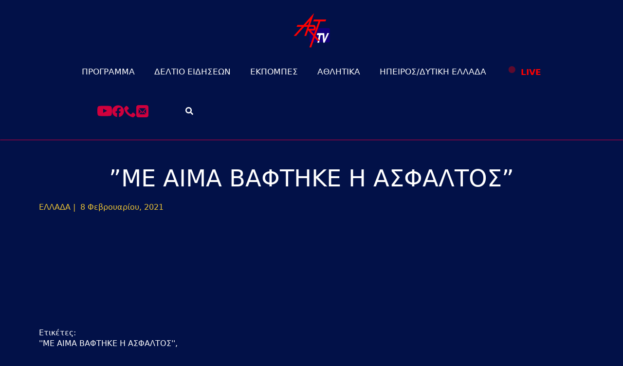

--- FILE ---
content_type: text/html; charset=UTF-8
request_url: https://arttv.gr/me-aima-vaftike-i-asfaltos/
body_size: 9174
content:
<!doctype html><html lang="el"><head><meta charset="UTF-8"><meta name="viewport" content="width=device-width, initial-scale=1"><link data-optimized="1" rel='stylesheet' href='https://arttv.gr/wp-content/litespeed/css/9f8056f5e9be8103df403e6f6bcb48a1.css?ver=b48a1'><title>&#8221;ME AIMA ΒΑΦΤΗΚΕ Η ΑΣΦΑΛΤΟΣ&#8221; &#8211; ArtTv-Ειδήσεις από την Αρτα και την ΒΔ Ελλάδα</title><meta name='robots' content='max-image-preview:large' /><link rel='dns-prefetch' href='//www.googletagmanager.com' /><link rel="alternate" type="application/rss+xml" title="Ροή Σχολίων ArtTv-Ειδήσεις από την Αρτα και την ΒΔ Ελλάδα &raquo; &#8221;ME AIMA ΒΑΦΤΗΚΕ Η ΑΣΦΑΛΤΟΣ&#8221;" href="https://arttv.gr/me-aima-vaftike-i-asfaltos/feed/" /><link rel="alternate" title="oEmbed (JSON)" type="application/json+oembed" href="https://arttv.gr/wp-json/oembed/1.0/embed?url=https%3A%2F%2Farttv.gr%2Fme-aima-vaftike-i-asfaltos%2F" /><link rel="alternate" title="oEmbed (XML)" type="text/xml+oembed" href="https://arttv.gr/wp-json/oembed/1.0/embed?url=https%3A%2F%2Farttv.gr%2Fme-aima-vaftike-i-asfaltos%2F&#038;format=xml" /><style id='wp-img-auto-sizes-contain-inline-css' type='text/css'>img:is([sizes=auto i],[sizes^="auto," i]){contain-intrinsic-size:3000px 1500px}
/*# sourceURL=wp-img-auto-sizes-contain-inline-css */</style><link data-optimized="1" rel='stylesheet' id='wp_oembed_styles-css' href='https://arttv.gr/wp-content/litespeed/css/ec62b9564dc095f79926d8d101f7d182.css?ver=05e3a' type='text/css' media='all' /><link data-optimized="1" rel='stylesheet' id='wp-block-library-css' href='https://arttv.gr/wp-content/litespeed/css/a1775fd56d612e2287cf1a885518855e.css?ver=930a2' type='text/css' media='all' /><style id='classic-theme-styles-inline-css' type='text/css'>/*! This file is auto-generated */
.wp-block-button__link{color:#fff;background-color:#32373c;border-radius:9999px;box-shadow:none;text-decoration:none;padding:calc(.667em + 2px) calc(1.333em + 2px);font-size:1.125em}.wp-block-file__button{background:#32373c;color:#fff;text-decoration:none}
/*# sourceURL=/wp-includes/css/classic-themes.min.css */</style>
 <script type="text/javascript" src="https://www.googletagmanager.com/gtag/js?id=GT-NMJ2BHF5" id="google_gtagjs-js" async></script> <script type="text/javascript" id="google_gtagjs-js-after">/*  */
window.dataLayer = window.dataLayer || [];function gtag(){dataLayer.push(arguments);}
gtag("set","linker",{"domains":["arttv.gr"]});
gtag("js", new Date());
gtag("set", "developer_id.dZTNiMT", true);
gtag("config", "GT-NMJ2BHF5", {"googlesitekit_post_type":"post","googlesitekit_post_author":"marios","googlesitekit_post_date":"20210208"});
 window._googlesitekit = window._googlesitekit || {}; window._googlesitekit.throttledEvents = []; window._googlesitekit.gtagEvent = (name, data) => { var key = JSON.stringify( { name, data } ); if ( !! window._googlesitekit.throttledEvents[ key ] ) { return; } window._googlesitekit.throttledEvents[ key ] = true; setTimeout( () => { delete window._googlesitekit.throttledEvents[ key ]; }, 5 ); gtag( "event", name, { ...data, event_source: "site-kit" } ); }; 
//# sourceURL=google_gtagjs-js-after
/*  */</script> <link rel="https://api.w.org/" href="https://arttv.gr/wp-json/" /><link rel="alternate" title="JSON" type="application/json" href="https://arttv.gr/wp-json/wp/v2/posts/16966" /><link rel="EditURI" type="application/rsd+xml" title="RSD" href="https://arttv.gr/xmlrpc.php?rsd" /><meta name="generator" content="WordPress 6.9" /><link rel="canonical" href="https://arttv.gr/me-aima-vaftike-i-asfaltos/" /><link rel='shortlink' href='https://arttv.gr/?p=16966' /><meta name="generator" content="Site Kit by Google 1.170.0" /><meta name="google-adsense-platform-account" content="ca-host-pub-2644536267352236"><meta name="google-adsense-platform-domain" content="sitekit.withgoogle.com"><link rel="icon" href="https://arttv.gr/wp-content/uploads/2024/02/cropped-arttv-logo-site-icon-32x32.png" sizes="32x32" /><link rel="icon" href="https://arttv.gr/wp-content/uploads/2024/02/cropped-arttv-logo-site-icon-192x192.png" sizes="192x192" /><link rel="apple-touch-icon" href="https://arttv.gr/wp-content/uploads/2024/02/cropped-arttv-logo-site-icon-180x180.png" /><meta name="msapplication-TileImage" content="https://arttv.gr/wp-content/uploads/2024/02/cropped-arttv-logo-site-icon-270x270.png" /><link data-optimized="1" rel="stylesheet" href="https://arttv.gr/wp-content/litespeed/css/f9b45581bd1b9fb62fd3effaa1fb9dc7.css?ver=26ee9" /><link data-optimized="1" rel="stylesheet" href="https://arttv.gr/wp-content/litespeed/css/c8ae20198931b401ac15ce86ba8c02b8.css?ver=a37bb" /><link data-optimized="1" rel="stylesheet" href="https://arttv.gr/wp-content/litespeed/css/dd38e39352bac8ec5ee00cd5078c13f8.css?ver=90da0" /><link data-optimized="1" rel="stylesheet" href="https://arttv.gr/wp-content/litespeed/css/26a36b38d954c5c00598d7f87c700971.css?ver=8188e" /><link data-optimized="1" rel="stylesheet" href="https://arttv.gr/wp-content/litespeed/css/b8c422f275d77e83275c08e6d57964f6.css?ver=cdb7c" /><link data-optimized="1" rel="stylesheet" href="https://arttv.gr/wp-content/litespeed/css/067415d8b35a14f9a8fe25739d87b9f1.css?ver=b2d0a" /><link data-optimized="1" rel="stylesheet" href="https://arttv.gr/wp-content/litespeed/css/edef1e5d0c13360f4b0dec3c119c0424.css?ver=58367" /><link data-optimized="1" rel="stylesheet" href="https://arttv.gr/wp-content/litespeed/css/515ee5aaf179ad3538d01caa4a74dce9.css?ver=13b05" /><link data-optimized="1" rel="stylesheet" href="https://arttv.gr/wp-content/litespeed/css/1a900d01e295785ba3746582c7d878c1.css?ver=1ac93" /><link data-optimized="1" rel="stylesheet" href="https://arttv.gr/wp-content/litespeed/css/f4304139c403bb5d135bdbc2d86868cf.css?ver=b4803" /><link data-optimized="1" rel="stylesheet" href="https://arttv.gr/wp-content/litespeed/css/bf4ffa33c1e1da1ee98489961eb1afce.css?ver=e3be6" /></head><body class="wp-singular post-template-default single single-post postid-16966 single-format-video wp-theme-breakdance-zero-theme-master breakdance wp-embed-responsive"><div class='breakdance'><section class="bde-section-35862-147 bde-section"><div class="section-container"><div class="bde-div-35862-106 bde-div"><div class="bde-icon-35862-110 bde-icon">
<a class="breakdance-link bde-icon-icon breakdance-icon-atom" href="https://www.youtube.com/@arttvchannel9493" target="_blank" data-type="url"  >
<svg xmlns="http://www.w3.org/2000/svg" id="icon-youtube" viewBox="0 0 32 32">
<path d="M31.681 9.6c0 0-0.313-2.206-1.275-3.175-1.219-1.275-2.581-1.281-3.206-1.356-4.475-0.325-11.194-0.325-11.194-0.325h-0.012c0 0-6.719 0-11.194 0.325-0.625 0.075-1.987 0.081-3.206 1.356-0.963 0.969-1.269 3.175-1.269 3.175s-0.319 2.588-0.319 5.181v2.425c0 2.587 0.319 5.181 0.319 5.181s0.313 2.206 1.269 3.175c1.219 1.275 2.819 1.231 3.531 1.369 2.563 0.244 10.881 0.319 10.881 0.319s6.725-0.012 11.2-0.331c0.625-0.075 1.988-0.081 3.206-1.356 0.962-0.969 1.275-3.175 1.275-3.175s0.319-2.587 0.319-5.181v-2.425c-0.006-2.588-0.325-5.181-0.325-5.181zM12.694 20.15v-8.994l8.644 4.513-8.644 4.481z"/>
</svg>
</a></div><div class="bde-icon-35862-107 bde-icon">
<a class="breakdance-link bde-icon-icon breakdance-icon-atom" href="https://www.facebook.com/arttvsocial" target="_blank" data-type="url"  >
<svg xmlns="http://www.w3.org/2000/svg" viewBox="0 0 512 512"><path d="M504 256C504 119 393 8 256 8S8 119 8 256c0 123.78 90.69 226.38 209.25 245V327.69h-63V256h63v-54.64c0-62.15 37-96.48 93.67-96.48 27.14 0 55.52 4.84 55.52 4.84v61h-31.28c-30.8 0-40.41 19.12-40.41 38.73V256h68.78l-11 71.69h-57.78V501C413.31 482.38 504 379.78 504 256z"/></svg>
</a></div><div class="bde-icon-35862-108 bde-icon">
<a class="breakdance-link bde-icon-icon breakdance-icon-atom" href="tel:00302681075000" target="_self" data-type="contact"  >
<svg xmlns="http://www.w3.org/2000/svg" id="icon-phone" viewBox="0 0 32 32">
<path d="M22 20c-2 2-2 4-4 4s-4-2-6-4-4-4-4-6 2-2 4-4-4-8-6-8-6 6-6 6c0 4 4.109 12.109 8 16s12 8 16 8c0 0 6-4 6-6s-6-8-8-6z"/>
</svg>
</a></div><div class="bde-icon-35862-109 bde-icon">
<a class="breakdance-link bde-icon-icon breakdance-icon-atom" href="mailto:?subject=&body=" target="_self" data-type="contact"  >
<svg xmlns="http://www.w3.org/2000/svg" id="icon-mail" viewBox="0 0 32 32">
<path d="M26.666 0h-21.332c-2.934 0-5.334 2.4-5.334 5.333v21.333c0 2.934 2.4 5.334 5.334 5.334h21.332c2.936 0 5.334-2.4 5.334-5.334v-21.333c0-2.934-2.398-5.333-5.334-5.333zM8 8h16c0.286 0 0.563 0.061 0.817 0.177l-8.817 10.286-8.817-10.287c0.254-0.116 0.531-0.177 0.817-0.177zM6 22v-12c0-0.042 0.002-0.084 0.004-0.125l5.864 6.842-5.8 5.8c-0.045-0.167-0.069-0.34-0.069-0.517zM24 24h-16c-0.177 0-0.35-0.024-0.517-0.069l5.691-5.691 2.826 3.297 2.826-3.297 5.691 5.691c-0.167 0.045-0.34 0.069-0.517 0.069zM26 22c0 0.177-0.024 0.35-0.069 0.517l-5.8-5.8 5.864-6.842c0.003 0.041 0.004 0.083 0.004 0.125v12z"/>
</svg>
</a></div></div><div class="bde-div-35862-111 bde-div"><div class="bde-search-form-35862-112 bde-search-form"><button aria-label="Toggle search" aria-expanded="false" aria-controls="search-form-112" class="search-form__button search-form__button--full-screen js-search-form-expand-button">
<svg xmlns="http://www.w3.org/2000/svg" viewBox="0 0 512 512"><path d="M505 442.7L405.3 343c-4.5-4.5-10.6-7-17-7H372c27.6-35.3 44-79.7 44-128C416 93.1 322.9 0 208 0S0 93.1 0 208s93.1 208 208 208c48.3 0 92.7-16.4 128-44v16.3c0 6.4 2.5 12.5 7 17l99.7 99.7c9.4 9.4 24.6 9.4 33.9 0l28.3-28.3c9.4-9.4 9.4-24.6.1-34zM208 336c-70.7 0-128-57.2-128-128 0-70.7 57.2-128 128-128 70.7 0 128 57.2 128 128 0 70.7-57.2 128-128 128z"/></svg>
</button><form id="search-form-112" role="search" method="get" data-type="full-screen" aria-hidden="true" class="js-search-form search-form search-form--full-screen" action="https://arttv.gr">
<input type='hidden' name='post_type' value='post' /><div class="search-form__container">
<label class="screen-reader-text" for="search-form-field-112">Search for:</label><div class="search-form__lightbox js-search-form-lightbox"><div role="button" class="search-form__lightbox-close js-search-form-close">
<svg width="100%" aria-hidden="true" class="search-form__icon--close" xmlns="http://www.w3.org/2000/svg" viewBox="0 0 320 512"><path d="M312.1 375c9.369 9.369 9.369 24.57 0 33.94s-24.57 9.369-33.94 0L160 289.9l-119 119c-9.369 9.369-24.57 9.369-33.94 0s-9.369-24.57 0-33.94L126.1 256L7.027 136.1c-9.369-9.369-9.369-24.57 0-33.94s24.57-9.369 33.94 0L160 222.1l119-119c9.369-9.369 24.57-9.369 33.94 0s9.369 24.57 0 33.94L193.9 256L312.1 375z"/></svg></div><div class="search-form__lightbox-bg js-search-form-lightbox-bg"></div><div class="search-form__lightbox-container">
<button type="submit" class="search-form__lightbox-button">
<svg xmlns="http://www.w3.org/2000/svg" viewBox="0 0 512 512"><path d="M505 442.7L405.3 343c-4.5-4.5-10.6-7-17-7H372c27.6-35.3 44-79.7 44-128C416 93.1 322.9 0 208 0S0 93.1 0 208s93.1 208 208 208c48.3 0 92.7-16.4 128-44v16.3c0 6.4 2.5 12.5 7 17l99.7 99.7c9.4 9.4 24.6 9.4 33.9 0l28.3-28.3c9.4-9.4 9.4-24.6.1-34zM208 336c-70.7 0-128-57.2-128-128 0-70.7 57.2-128 128-128 70.7 0 128 57.2 128 128 0 70.7-57.2 128-128 128z"/></svg>
</button>
<input type="text" id="search-form-field-112" class="js-search-form-field search-form__field" placeholder="Search" value="" name="s" /></div></div></div></form></div></div></div></section><section class="bde-section-35862-100 bde-section"><div class="section-container"><div class="bde-div-35862-102 bde-div"><a class="bde-container-link-35862-155 bde-container-link breakdance-link" href="https://arttv.gr" target="_self" data-type="url"><div class="bde-image-35862-103 bde-image"><figure class="breakdance-image breakdance-image--45260"><div class="breakdance-image-container"><div class="breakdance-image-clip"><img class="breakdance-image-object" src="https://arttv.gr/wp-content/uploads/2024/02/cropped-arttv-logo-site-icon.png" width="512" height="512" srcset="https://arttv.gr/wp-content/uploads/2024/02/cropped-arttv-logo-site-icon.png 512w, https://arttv.gr/wp-content/uploads/2024/02/cropped-arttv-logo-site-icon-300x300.png 300w, https://arttv.gr/wp-content/uploads/2024/02/cropped-arttv-logo-site-icon-150x150.png 150w, https://arttv.gr/wp-content/uploads/2024/02/cropped-arttv-logo-site-icon-270x270.png 270w, https://arttv.gr/wp-content/uploads/2024/02/cropped-arttv-logo-site-icon-192x192.png 192w, https://arttv.gr/wp-content/uploads/2024/02/cropped-arttv-logo-site-icon-180x180.png 180w, https://arttv.gr/wp-content/uploads/2024/02/cropped-arttv-logo-site-icon-32x32.png 32w" sizes="(max-width: 512px) 100vw, 512px"></div></div></figure></div></a><div class="bde-wp-menu-35862-101 bde-wp-menu"><nav class="breakdance-menu breakdance-menu--collapse    ">
<button class="breakdance-menu-toggle breakdance-menu-toggle--squeeze" type="button" aria-label="Open Menu" aria-expanded="false" aria-controls="menu-101">
<span class="breakdance-menu-toggle-icon">
<span class="breakdance-menu-toggle-lines"></span>
</span>
</button><ul class="breakdance-menu-list" id="menu-101"><li class="breakdance-menu-topbar">
<span class="breakdance-menu-topbar-logo">
</span>
<button class="breakdance-menu-close-button" type="button">Close</button></li><li id="menu-item-35864" class="menu-item menu-item-type-post_type menu-item-object-page menu-item-35864 breakdance-menu-item"><a href="https://arttv.gr/programma/" class="breakdance-menu-link">ΠΡΟΓΡΑΜΜΑ</a></li><li id="menu-item-35865" class="menu-item menu-item-type-post_type menu-item-object-page menu-item-35865 breakdance-menu-item"><a href="https://arttv.gr/deltio-eidiseon/" class="breakdance-menu-link">ΔΕΛΤΙΟ ΕΙΔΗΣΕΩΝ</a></li><li id="menu-item-35866" class="menu-item menu-item-type-post_type menu-item-object-page menu-item-35866 breakdance-menu-item"><a href="https://arttv.gr/ekpompes/" class="breakdance-menu-link">ΕΚΠΟΜΠΕΣ</a></li><li id="menu-item-45329" class="menu-item menu-item-type-taxonomy menu-item-object-category menu-item-45329 breakdance-menu-item"><a href="https://arttv.gr/category/sports/" class="breakdance-menu-link">ΑΘΛΗΤΙΚΑ</a></li><li id="menu-item-45334" class="menu-item menu-item-type-post_type menu-item-object-page menu-item-45334 breakdance-menu-item"><a href="https://arttv.gr/ipeiros-dytiki-ellada/" class="breakdance-menu-link">ΗΠΕΙΡΟΣ/ΔΥΤΙΚΗ ΕΛΛΑΔΑ</a></li><li id="menu-item-45426" class="menu-item menu-item-type-post_type menu-item-object-page menu-item-45426 breakdance-menu-item"><a href="https://arttv.gr/live/" class="breakdance-menu-link"><div class="live-link">LIVE</div></a></li></ul></nav></div></div><div class="bde-div-35862-148 bde-div"><div class="bde-icon-35862-149 bde-icon">
<a class="breakdance-link bde-icon-icon breakdance-icon-atom" href="https://www.youtube.com/@arttvchannel9493" target="_blank" data-type="url"  >
<svg xmlns="http://www.w3.org/2000/svg" id="icon-youtube" viewBox="0 0 32 32">
<path d="M31.681 9.6c0 0-0.313-2.206-1.275-3.175-1.219-1.275-2.581-1.281-3.206-1.356-4.475-0.325-11.194-0.325-11.194-0.325h-0.012c0 0-6.719 0-11.194 0.325-0.625 0.075-1.987 0.081-3.206 1.356-0.963 0.969-1.269 3.175-1.269 3.175s-0.319 2.588-0.319 5.181v2.425c0 2.587 0.319 5.181 0.319 5.181s0.313 2.206 1.269 3.175c1.219 1.275 2.819 1.231 3.531 1.369 2.563 0.244 10.881 0.319 10.881 0.319s6.725-0.012 11.2-0.331c0.625-0.075 1.988-0.081 3.206-1.356 0.962-0.969 1.275-3.175 1.275-3.175s0.319-2.587 0.319-5.181v-2.425c-0.006-2.588-0.325-5.181-0.325-5.181zM12.694 20.15v-8.994l8.644 4.513-8.644 4.481z"/>
</svg>
</a></div><div class="bde-icon-35862-150 bde-icon">
<a class="breakdance-link bde-icon-icon breakdance-icon-atom" href="https://www.facebook.com/arttvsocial" target="_blank" data-type="url"  >
<svg xmlns="http://www.w3.org/2000/svg" viewBox="0 0 512 512"><path d="M504 256C504 119 393 8 256 8S8 119 8 256c0 123.78 90.69 226.38 209.25 245V327.69h-63V256h63v-54.64c0-62.15 37-96.48 93.67-96.48 27.14 0 55.52 4.84 55.52 4.84v61h-31.28c-30.8 0-40.41 19.12-40.41 38.73V256h68.78l-11 71.69h-57.78V501C413.31 482.38 504 379.78 504 256z"/></svg>
</a></div><div class="bde-icon-35862-151 bde-icon">
<a class="breakdance-link bde-icon-icon breakdance-icon-atom" href="tel:00302681075000" target="_self" data-type="contact"  >
<svg xmlns="http://www.w3.org/2000/svg" id="icon-phone" viewBox="0 0 32 32">
<path d="M22 20c-2 2-2 4-4 4s-4-2-6-4-4-4-4-6 2-2 4-4-4-8-6-8-6 6-6 6c0 4 4.109 12.109 8 16s12 8 16 8c0 0 6-4 6-6s-6-8-8-6z"/>
</svg>
</a></div><div class="bde-icon-35862-152 bde-icon">
<a class="breakdance-link bde-icon-icon breakdance-icon-atom" href="mailto:?subject=&body=" target="_self" data-type="contact"  >
<svg xmlns="http://www.w3.org/2000/svg" id="icon-mail" viewBox="0 0 32 32">
<path d="M26.666 0h-21.332c-2.934 0-5.334 2.4-5.334 5.333v21.333c0 2.934 2.4 5.334 5.334 5.334h21.332c2.936 0 5.334-2.4 5.334-5.334v-21.333c0-2.934-2.398-5.333-5.334-5.333zM8 8h16c0.286 0 0.563 0.061 0.817 0.177l-8.817 10.286-8.817-10.287c0.254-0.116 0.531-0.177 0.817-0.177zM6 22v-12c0-0.042 0.002-0.084 0.004-0.125l5.864 6.842-5.8 5.8c-0.045-0.167-0.069-0.34-0.069-0.517zM24 24h-16c-0.177 0-0.35-0.024-0.517-0.069l5.691-5.691 2.826 3.297 2.826-3.297 5.691 5.691c-0.167 0.045-0.34 0.069-0.517 0.069zM26 22c0 0.177-0.024 0.35-0.069 0.517l-5.8-5.8 5.864-6.842c0.003 0.041 0.004 0.083 0.004 0.125v12z"/>
</svg>
</a></div><div class="bde-search-form-35862-154 bde-search-form"><button aria-label="Toggle search" aria-expanded="false" aria-controls="search-form-154" class="search-form__button search-form__button--full-screen js-search-form-expand-button">
<svg xmlns="http://www.w3.org/2000/svg" viewBox="0 0 512 512"><path d="M505 442.7L405.3 343c-4.5-4.5-10.6-7-17-7H372c27.6-35.3 44-79.7 44-128C416 93.1 322.9 0 208 0S0 93.1 0 208s93.1 208 208 208c48.3 0 92.7-16.4 128-44v16.3c0 6.4 2.5 12.5 7 17l99.7 99.7c9.4 9.4 24.6 9.4 33.9 0l28.3-28.3c9.4-9.4 9.4-24.6.1-34zM208 336c-70.7 0-128-57.2-128-128 0-70.7 57.2-128 128-128 70.7 0 128 57.2 128 128 0 70.7-57.2 128-128 128z"/></svg>
</button><form id="search-form-154" role="search" method="get" data-type="full-screen" aria-hidden="true" class="js-search-form search-form search-form--full-screen" action="https://arttv.gr">
<input type='hidden' name='post_type' value='post' /><div class="search-form__container">
<label class="screen-reader-text" for="search-form-field-154">Search for:</label><div class="search-form__lightbox js-search-form-lightbox"><div role="button" class="search-form__lightbox-close js-search-form-close">
<svg width="100%" aria-hidden="true" class="search-form__icon--close" xmlns="http://www.w3.org/2000/svg" viewBox="0 0 320 512"><path d="M312.1 375c9.369 9.369 9.369 24.57 0 33.94s-24.57 9.369-33.94 0L160 289.9l-119 119c-9.369 9.369-24.57 9.369-33.94 0s-9.369-24.57 0-33.94L126.1 256L7.027 136.1c-9.369-9.369-9.369-24.57 0-33.94s24.57-9.369 33.94 0L160 222.1l119-119c9.369-9.369 24.57-9.369 33.94 0s9.369 24.57 0 33.94L193.9 256L312.1 375z"/></svg></div><div class="search-form__lightbox-bg js-search-form-lightbox-bg"></div><div class="search-form__lightbox-container">
<button type="submit" class="search-form__lightbox-button">
<svg xmlns="http://www.w3.org/2000/svg" viewBox="0 0 512 512"><path d="M505 442.7L405.3 343c-4.5-4.5-10.6-7-17-7H372c27.6-35.3 44-79.7 44-128C416 93.1 322.9 0 208 0S0 93.1 0 208s93.1 208 208 208c48.3 0 92.7-16.4 128-44v16.3c0 6.4 2.5 12.5 7 17l99.7 99.7c9.4 9.4 24.6 9.4 33.9 0l28.3-28.3c9.4-9.4 9.4-24.6.1-34zM208 336c-70.7 0-128-57.2-128-128 0-70.7 57.2-128 128-128 70.7 0 128 57.2 128 128 0 70.7-57.2 128-128 128z"/></svg>
</button>
<input type="text" id="search-form-field-154" class="js-search-form-field search-form__field" placeholder="Search" value="" name="s" /></div></div></div></form></div></div></div></section><section class="bde-section-35862-113 bde-section"><div class="section-container"><div class="bde-div-35862-114 bde-div"><div class="bde-image-35862-115 bde-image"><figure class="breakdance-image breakdance-image--45260"><div class="breakdance-image-container"><div class="breakdance-image-clip"><img class="breakdance-image-object" src="https://arttv.gr/wp-content/uploads/2024/02/cropped-arttv-logo-site-icon.png" width="512" height="512" srcset="https://arttv.gr/wp-content/uploads/2024/02/cropped-arttv-logo-site-icon.png 512w, https://arttv.gr/wp-content/uploads/2024/02/cropped-arttv-logo-site-icon-300x300.png 300w, https://arttv.gr/wp-content/uploads/2024/02/cropped-arttv-logo-site-icon-150x150.png 150w, https://arttv.gr/wp-content/uploads/2024/02/cropped-arttv-logo-site-icon-270x270.png 270w, https://arttv.gr/wp-content/uploads/2024/02/cropped-arttv-logo-site-icon-192x192.png 192w, https://arttv.gr/wp-content/uploads/2024/02/cropped-arttv-logo-site-icon-180x180.png 180w, https://arttv.gr/wp-content/uploads/2024/02/cropped-arttv-logo-site-icon-32x32.png 32w" sizes="(max-width: 512px) 100vw, 512px"></div></div></figure></div></div><div class="bde-wp-menu-35862-116 bde-wp-menu"><nav class="breakdance-menu breakdance-menu--collapse    ">
<button class="breakdance-menu-toggle breakdance-menu-toggle--squeeze" type="button" aria-label="Open Menu" aria-expanded="false" aria-controls="menu-116">
<span class="breakdance-menu-toggle-icon">
<span class="breakdance-menu-toggle-lines"></span>
</span>
</button><ul class="breakdance-menu-list" id="menu-116"><li class="breakdance-menu-topbar">
<span class="breakdance-menu-topbar-logo">
</span>
<button class="breakdance-menu-close-button" type="button">Close</button></li><li class="menu-item menu-item-type-post_type menu-item-object-page menu-item-35864 breakdance-menu-item"><a href="https://arttv.gr/programma/" class="breakdance-menu-link">ΠΡΟΓΡΑΜΜΑ</a></li><li class="menu-item menu-item-type-post_type menu-item-object-page menu-item-35865 breakdance-menu-item"><a href="https://arttv.gr/deltio-eidiseon/" class="breakdance-menu-link">ΔΕΛΤΙΟ ΕΙΔΗΣΕΩΝ</a></li><li class="menu-item menu-item-type-post_type menu-item-object-page menu-item-35866 breakdance-menu-item"><a href="https://arttv.gr/ekpompes/" class="breakdance-menu-link">ΕΚΠΟΜΠΕΣ</a></li><li class="menu-item menu-item-type-taxonomy menu-item-object-category menu-item-45329 breakdance-menu-item"><a href="https://arttv.gr/category/sports/" class="breakdance-menu-link">ΑΘΛΗΤΙΚΑ</a></li><li class="menu-item menu-item-type-post_type menu-item-object-page menu-item-45334 breakdance-menu-item"><a href="https://arttv.gr/ipeiros-dytiki-ellada/" class="breakdance-menu-link">ΗΠΕΙΡΟΣ/ΔΥΤΙΚΗ ΕΛΛΑΔΑ</a></li><li class="menu-item menu-item-type-post_type menu-item-object-page menu-item-45426 breakdance-menu-item"><a href="https://arttv.gr/live/" class="breakdance-menu-link"><div class="live-link">LIVE</div></a></li></ul></nav></div></div></section></div><div class='breakdance'><section class="bde-section-35981-100 bde-section"><div class="section-container"><h1 class="bde-heading-35981-102 bde-heading">
&#8221;ME AIMA ΒΑΦΤΗΚΕ Η ΑΣΦΑΛΤΟΣ&#8221;</h1><div class="bde-div-35981-103 bde-div"><ul class="bde-post-meta-35981-107 bde-post-meta"><li class="ee-postmeta-terms-wrap"><span class="ee-postmeta-term"><a href="https://arttv.gr/category/ellada/">ΕΛΛΑΔΑ</span></a></li><li class="ee-postmeta-date-wrap">
<span class="ee-postmeta-date"><span
class="ee-postmeta-before"> |  </span>8 Φεβρουαρίου, 2021</span></li></ul><div class="bde-rich-text-35981-101 bde-rich-text breakdance-rich-text-styles"><p><iframe loading="lazy" title="&#039;&#039;ME AIMA ΒΑΦΤΗΚΕ Η ΑΣΦΑΛΤΟΣ&#039;&#039;" width="500" height="375" src="https://www.youtube.com/embed/MHygXkdBWGw?feature=oembed" frameborder="0" allow="accelerometer; autoplay; clipboard-write; encrypted-media; gyroscope; picture-in-picture; web-share" referrerpolicy="strict-origin-when-cross-origin" allowfullscreen></iframe></p></div></div><div class="bde-div-35981-109 bde-div"><div class="bde-text-35981-110 bde-text">
Ετικέτες:</div><ul class="bde-post-meta-35981-111 bde-post-meta"><li class="ee-postmeta-terms-wrap"><span class="ee-postmeta-term"><a href="https://arttv.gr/tag/me-aima-vaftike-i-asfaltos/">''ME AIMA ΒΑΦΤΗΚΕ Η ΑΣΦΑΛΤΟΣ''</span></a><span class="ee-postmeta-term"><a href="https://arttv.gr/tag/me-aima-vaftike-i-asfaltos-arta-amfithea-tro/">ME AIMA ΒΑΦΤΗΚΕ Η ΑΣΦΑΛΤΟΣ'' ΑΡΤΑ ΑΜΦΙΘΕΑ ΤΡΟΧΑΙΟ ΝΕΚΡΟΣ 49 ΧΡΟΝΟΣ ΔΥΟ ΤΡΑΥΜΑΤΙΕΣ 25 ΧΡΟΝΗ ΟΔΗΓΟΥΣΕ ΟΧΗΜΑ ΠΑΠΑΒΑΣΙΛΕΙΟΥ ΑΓΓΕΛΗ</span></a><span class="ee-postmeta-term"><a href="https://arttv.gr/tag/video/">ΒΙΝΤΕΟ</span></a></li></ul></div></div></section></div><div class='breakdance'><section class="bde-section-35916-100 bde-section"><div class="section-container"><div class="bde-div-35916-101 bde-div"><a class="bde-container-link-35916-118 bde-container-link breakdance-link" href="https://arttv.gr" target="_self" data-type="url"><div class="bde-image-35916-103 bde-image"><figure class="breakdance-image breakdance-image--45260"><div class="breakdance-image-container"><div class="breakdance-image-clip"><img class="breakdance-image-object" src="https://arttv.gr/wp-content/uploads/2024/02/cropped-arttv-logo-site-icon.png" width="512" height="512" srcset="https://arttv.gr/wp-content/uploads/2024/02/cropped-arttv-logo-site-icon.png 512w, https://arttv.gr/wp-content/uploads/2024/02/cropped-arttv-logo-site-icon-300x300.png 300w, https://arttv.gr/wp-content/uploads/2024/02/cropped-arttv-logo-site-icon-150x150.png 150w, https://arttv.gr/wp-content/uploads/2024/02/cropped-arttv-logo-site-icon-270x270.png 270w, https://arttv.gr/wp-content/uploads/2024/02/cropped-arttv-logo-site-icon-192x192.png 192w, https://arttv.gr/wp-content/uploads/2024/02/cropped-arttv-logo-site-icon-180x180.png 180w, https://arttv.gr/wp-content/uploads/2024/02/cropped-arttv-logo-site-icon-32x32.png 32w" sizes="(max-width: 512px) 100vw, 512px"></div></div></figure></div></a></div><div class="bde-div-35916-102 bde-div"><h1 class="bde-heading-35916-105 bde-heading">
SOCIAL MEDIA</h1><div class="bde-div-35916-104 bde-div"><div class="bde-icon-35916-106 bde-icon">
<a class="breakdance-link bde-icon-icon breakdance-icon-atom" href="https://www.youtube.com/@arttvchannel9493" target="_blank" data-type="url"  >
<svg xmlns="http://www.w3.org/2000/svg" id="icon-youtube" viewBox="0 0 32 32">
<path d="M31.681 9.6c0 0-0.313-2.206-1.275-3.175-1.219-1.275-2.581-1.281-3.206-1.356-4.475-0.325-11.194-0.325-11.194-0.325h-0.012c0 0-6.719 0-11.194 0.325-0.625 0.075-1.987 0.081-3.206 1.356-0.963 0.969-1.269 3.175-1.269 3.175s-0.319 2.588-0.319 5.181v2.425c0 2.587 0.319 5.181 0.319 5.181s0.313 2.206 1.269 3.175c1.219 1.275 2.819 1.231 3.531 1.369 2.563 0.244 10.881 0.319 10.881 0.319s6.725-0.012 11.2-0.331c0.625-0.075 1.988-0.081 3.206-1.356 0.962-0.969 1.275-3.175 1.275-3.175s0.319-2.587 0.319-5.181v-2.425c-0.006-2.588-0.325-5.181-0.325-5.181zM12.694 20.15v-8.994l8.644 4.513-8.644 4.481z"/>
</svg>
</a></div><div class="bde-icon-35916-107 bde-icon">
<a class="breakdance-link bde-icon-icon breakdance-icon-atom" href="https://www.facebook.com/arttvsocial" target="_blank" data-type="url"  >
<svg xmlns="http://www.w3.org/2000/svg" viewBox="0 0 512 512"><path d="M504 256C504 119 393 8 256 8S8 119 8 256c0 123.78 90.69 226.38 209.25 245V327.69h-63V256h63v-54.64c0-62.15 37-96.48 93.67-96.48 27.14 0 55.52 4.84 55.52 4.84v61h-31.28c-30.8 0-40.41 19.12-40.41 38.73V256h68.78l-11 71.69h-57.78V501C413.31 482.38 504 379.78 504 256z"/></svg>
</a></div><div class="bde-icon-35916-108 bde-icon">
<a class="breakdance-link bde-icon-icon breakdance-icon-atom" href="tel:00302681075000" target="_self" data-type="contact"  >
<svg xmlns="http://www.w3.org/2000/svg" id="icon-phone" viewBox="0 0 32 32">
<path d="M22 20c-2 2-2 4-4 4s-4-2-6-4-4-4-4-6 2-2 4-4-4-8-6-8-6 6-6 6c0 4 4.109 12.109 8 16s12 8 16 8c0 0 6-4 6-6s-6-8-8-6z"/>
</svg>
</a></div><div class="bde-icon-35916-109 bde-icon">
<a class="breakdance-link bde-icon-icon breakdance-icon-atom" href="mailto:?subject=&body=" target="_self" data-type="contact"  >
<svg xmlns="http://www.w3.org/2000/svg" id="icon-mail" viewBox="0 0 32 32">
<path d="M26.666 0h-21.332c-2.934 0-5.334 2.4-5.334 5.333v21.333c0 2.934 2.4 5.334 5.334 5.334h21.332c2.936 0 5.334-2.4 5.334-5.334v-21.333c0-2.934-2.398-5.333-5.334-5.333zM8 8h16c0.286 0 0.563 0.061 0.817 0.177l-8.817 10.286-8.817-10.287c0.254-0.116 0.531-0.177 0.817-0.177zM6 22v-12c0-0.042 0.002-0.084 0.004-0.125l5.864 6.842-5.8 5.8c-0.045-0.167-0.069-0.34-0.069-0.517zM24 24h-16c-0.177 0-0.35-0.024-0.517-0.069l5.691-5.691 2.826 3.297 2.826-3.297 5.691 5.691c-0.167 0.045-0.34 0.069-0.517 0.069zM26 22c0 0.177-0.024 0.35-0.069 0.517l-5.8-5.8 5.864-6.842c0.003 0.041 0.004 0.083 0.004 0.125v12z"/>
</svg>
</a></div></div></div></div></section><section class="bde-section-35916-114 bde-section"><div class="section-container"><div class="bde-wp-menu-35916-113 bde-wp-menu"><nav class="breakdance-menu breakdance-menu--collapse    ">
<button class="breakdance-menu-toggle breakdance-menu-toggle--squeeze" type="button" aria-label="Open Menu" aria-expanded="false" aria-controls="menu-113">
<span class="breakdance-menu-toggle-icon">
<span class="breakdance-menu-toggle-lines"></span>
</span>
</button><ul class="breakdance-menu-list" id="menu-113"><li id="menu-item-35927" class="menu-item menu-item-type-post_type menu-item-object-page menu-item-35927 breakdance-menu-item"><a href="https://arttv.gr/diafimistite/" class="breakdance-menu-link">Διαφημιστείτε</a></li><li id="menu-item-35928" class="menu-item menu-item-type-post_type menu-item-object-page menu-item-35928 breakdance-menu-item"><a href="https://arttv.gr/epikoinonia/" class="breakdance-menu-link">Επικοινωνία</a></li><li id="menu-item-35929" class="menu-item menu-item-type-post_type menu-item-object-page menu-item-35929 breakdance-menu-item"><a href="https://arttv.gr/oroi-xrisis/" class="breakdance-menu-link">Όροι Χρήσης</a></li><li id="menu-item-35930" class="menu-item menu-item-type-post_type menu-item-object-page menu-item-35930 breakdance-menu-item"><a href="https://arttv.gr/prostasia-prosopikon-dedomenon/" class="breakdance-menu-link">Προστασία Προσωπικών Δεδομένων</a></li><li id="menu-item-35931" class="menu-item menu-item-type-post_type menu-item-object-page menu-item-35931 breakdance-menu-item"><a href="https://arttv.gr/taftotita/" class="breakdance-menu-link">Ταυτότητα</a></li></ul></nav></div></div></section><section class="bde-section-35916-119 bde-section"><div class="section-container"><h1 class="bde-heading-35916-111 bde-heading">
2024 arttv.gr - All Rights Reserved</h1><h1 class="bde-heading-35916-115 bde-heading">
design & development by Pegasus Media</h1></div></section></div> <script type="speculationrules">{"prefetch":[{"source":"document","where":{"and":[{"href_matches":"/*"},{"not":{"href_matches":["/wp-*.php","/wp-admin/*","/wp-content/uploads/*","/wp-content/*","/wp-content/plugins/*","/wp-content/themes/breakdance-zero-theme-master/*","/*\\?(.+)"]}},{"not":{"selector_matches":"a[rel~=\"nofollow\"]"}},{"not":{"selector_matches":".no-prefetch, .no-prefetch a"}}]},"eagerness":"conservative"}]}</script> <div class="breakdance"><div class="bde-popup-35886-100 bde-popup"><div
class="breakdance-popup
"
data-breakdance-popup-id="35886"
><div class='breakdance-popup-content'><section class="bde-section-35886-101 bde-section"><div class="section-container"></div></section></div><div class="breakdance-popup-close-button breakdance-popup-position-top-right" data-breakdance-popup-reference="35886" data-breakdance-popup-action="close"><div class="breakdance-popup-close-icon">
<svg viewBox="0 0 24 24">
<path d="M20 6.91L17.09 4L12 9.09L6.91 4L4 6.91L9.09 12L4 17.09L6.91 20L12 14.91L17.09 20L20 17.09L14.91 12L20 6.91Z" />
</svg></div></div></div></div></div><style id='global-styles-inline-css' type='text/css'>:root{--wp--preset--aspect-ratio--square: 1;--wp--preset--aspect-ratio--4-3: 4/3;--wp--preset--aspect-ratio--3-4: 3/4;--wp--preset--aspect-ratio--3-2: 3/2;--wp--preset--aspect-ratio--2-3: 2/3;--wp--preset--aspect-ratio--16-9: 16/9;--wp--preset--aspect-ratio--9-16: 9/16;--wp--preset--color--black: #000000;--wp--preset--color--cyan-bluish-gray: #abb8c3;--wp--preset--color--white: #ffffff;--wp--preset--color--pale-pink: #f78da7;--wp--preset--color--vivid-red: #cf2e2e;--wp--preset--color--luminous-vivid-orange: #ff6900;--wp--preset--color--luminous-vivid-amber: #fcb900;--wp--preset--color--light-green-cyan: #7bdcb5;--wp--preset--color--vivid-green-cyan: #00d084;--wp--preset--color--pale-cyan-blue: #8ed1fc;--wp--preset--color--vivid-cyan-blue: #0693e3;--wp--preset--color--vivid-purple: #9b51e0;--wp--preset--gradient--vivid-cyan-blue-to-vivid-purple: linear-gradient(135deg,rgb(6,147,227) 0%,rgb(155,81,224) 100%);--wp--preset--gradient--light-green-cyan-to-vivid-green-cyan: linear-gradient(135deg,rgb(122,220,180) 0%,rgb(0,208,130) 100%);--wp--preset--gradient--luminous-vivid-amber-to-luminous-vivid-orange: linear-gradient(135deg,rgb(252,185,0) 0%,rgb(255,105,0) 100%);--wp--preset--gradient--luminous-vivid-orange-to-vivid-red: linear-gradient(135deg,rgb(255,105,0) 0%,rgb(207,46,46) 100%);--wp--preset--gradient--very-light-gray-to-cyan-bluish-gray: linear-gradient(135deg,rgb(238,238,238) 0%,rgb(169,184,195) 100%);--wp--preset--gradient--cool-to-warm-spectrum: linear-gradient(135deg,rgb(74,234,220) 0%,rgb(151,120,209) 20%,rgb(207,42,186) 40%,rgb(238,44,130) 60%,rgb(251,105,98) 80%,rgb(254,248,76) 100%);--wp--preset--gradient--blush-light-purple: linear-gradient(135deg,rgb(255,206,236) 0%,rgb(152,150,240) 100%);--wp--preset--gradient--blush-bordeaux: linear-gradient(135deg,rgb(254,205,165) 0%,rgb(254,45,45) 50%,rgb(107,0,62) 100%);--wp--preset--gradient--luminous-dusk: linear-gradient(135deg,rgb(255,203,112) 0%,rgb(199,81,192) 50%,rgb(65,88,208) 100%);--wp--preset--gradient--pale-ocean: linear-gradient(135deg,rgb(255,245,203) 0%,rgb(182,227,212) 50%,rgb(51,167,181) 100%);--wp--preset--gradient--electric-grass: linear-gradient(135deg,rgb(202,248,128) 0%,rgb(113,206,126) 100%);--wp--preset--gradient--midnight: linear-gradient(135deg,rgb(2,3,129) 0%,rgb(40,116,252) 100%);--wp--preset--font-size--small: 13px;--wp--preset--font-size--medium: 20px;--wp--preset--font-size--large: 36px;--wp--preset--font-size--x-large: 42px;--wp--preset--spacing--20: 0.44rem;--wp--preset--spacing--30: 0.67rem;--wp--preset--spacing--40: 1rem;--wp--preset--spacing--50: 1.5rem;--wp--preset--spacing--60: 2.25rem;--wp--preset--spacing--70: 3.38rem;--wp--preset--spacing--80: 5.06rem;--wp--preset--shadow--natural: 6px 6px 9px rgba(0, 0, 0, 0.2);--wp--preset--shadow--deep: 12px 12px 50px rgba(0, 0, 0, 0.4);--wp--preset--shadow--sharp: 6px 6px 0px rgba(0, 0, 0, 0.2);--wp--preset--shadow--outlined: 6px 6px 0px -3px rgb(255, 255, 255), 6px 6px rgb(0, 0, 0);--wp--preset--shadow--crisp: 6px 6px 0px rgb(0, 0, 0);}:where(.is-layout-flex){gap: 0.5em;}:where(.is-layout-grid){gap: 0.5em;}body .is-layout-flex{display: flex;}.is-layout-flex{flex-wrap: wrap;align-items: center;}.is-layout-flex > :is(*, div){margin: 0;}body .is-layout-grid{display: grid;}.is-layout-grid > :is(*, div){margin: 0;}:where(.wp-block-columns.is-layout-flex){gap: 2em;}:where(.wp-block-columns.is-layout-grid){gap: 2em;}:where(.wp-block-post-template.is-layout-flex){gap: 1.25em;}:where(.wp-block-post-template.is-layout-grid){gap: 1.25em;}.has-black-color{color: var(--wp--preset--color--black) !important;}.has-cyan-bluish-gray-color{color: var(--wp--preset--color--cyan-bluish-gray) !important;}.has-white-color{color: var(--wp--preset--color--white) !important;}.has-pale-pink-color{color: var(--wp--preset--color--pale-pink) !important;}.has-vivid-red-color{color: var(--wp--preset--color--vivid-red) !important;}.has-luminous-vivid-orange-color{color: var(--wp--preset--color--luminous-vivid-orange) !important;}.has-luminous-vivid-amber-color{color: var(--wp--preset--color--luminous-vivid-amber) !important;}.has-light-green-cyan-color{color: var(--wp--preset--color--light-green-cyan) !important;}.has-vivid-green-cyan-color{color: var(--wp--preset--color--vivid-green-cyan) !important;}.has-pale-cyan-blue-color{color: var(--wp--preset--color--pale-cyan-blue) !important;}.has-vivid-cyan-blue-color{color: var(--wp--preset--color--vivid-cyan-blue) !important;}.has-vivid-purple-color{color: var(--wp--preset--color--vivid-purple) !important;}.has-black-background-color{background-color: var(--wp--preset--color--black) !important;}.has-cyan-bluish-gray-background-color{background-color: var(--wp--preset--color--cyan-bluish-gray) !important;}.has-white-background-color{background-color: var(--wp--preset--color--white) !important;}.has-pale-pink-background-color{background-color: var(--wp--preset--color--pale-pink) !important;}.has-vivid-red-background-color{background-color: var(--wp--preset--color--vivid-red) !important;}.has-luminous-vivid-orange-background-color{background-color: var(--wp--preset--color--luminous-vivid-orange) !important;}.has-luminous-vivid-amber-background-color{background-color: var(--wp--preset--color--luminous-vivid-amber) !important;}.has-light-green-cyan-background-color{background-color: var(--wp--preset--color--light-green-cyan) !important;}.has-vivid-green-cyan-background-color{background-color: var(--wp--preset--color--vivid-green-cyan) !important;}.has-pale-cyan-blue-background-color{background-color: var(--wp--preset--color--pale-cyan-blue) !important;}.has-vivid-cyan-blue-background-color{background-color: var(--wp--preset--color--vivid-cyan-blue) !important;}.has-vivid-purple-background-color{background-color: var(--wp--preset--color--vivid-purple) !important;}.has-black-border-color{border-color: var(--wp--preset--color--black) !important;}.has-cyan-bluish-gray-border-color{border-color: var(--wp--preset--color--cyan-bluish-gray) !important;}.has-white-border-color{border-color: var(--wp--preset--color--white) !important;}.has-pale-pink-border-color{border-color: var(--wp--preset--color--pale-pink) !important;}.has-vivid-red-border-color{border-color: var(--wp--preset--color--vivid-red) !important;}.has-luminous-vivid-orange-border-color{border-color: var(--wp--preset--color--luminous-vivid-orange) !important;}.has-luminous-vivid-amber-border-color{border-color: var(--wp--preset--color--luminous-vivid-amber) !important;}.has-light-green-cyan-border-color{border-color: var(--wp--preset--color--light-green-cyan) !important;}.has-vivid-green-cyan-border-color{border-color: var(--wp--preset--color--vivid-green-cyan) !important;}.has-pale-cyan-blue-border-color{border-color: var(--wp--preset--color--pale-cyan-blue) !important;}.has-vivid-cyan-blue-border-color{border-color: var(--wp--preset--color--vivid-cyan-blue) !important;}.has-vivid-purple-border-color{border-color: var(--wp--preset--color--vivid-purple) !important;}.has-vivid-cyan-blue-to-vivid-purple-gradient-background{background: var(--wp--preset--gradient--vivid-cyan-blue-to-vivid-purple) !important;}.has-light-green-cyan-to-vivid-green-cyan-gradient-background{background: var(--wp--preset--gradient--light-green-cyan-to-vivid-green-cyan) !important;}.has-luminous-vivid-amber-to-luminous-vivid-orange-gradient-background{background: var(--wp--preset--gradient--luminous-vivid-amber-to-luminous-vivid-orange) !important;}.has-luminous-vivid-orange-to-vivid-red-gradient-background{background: var(--wp--preset--gradient--luminous-vivid-orange-to-vivid-red) !important;}.has-very-light-gray-to-cyan-bluish-gray-gradient-background{background: var(--wp--preset--gradient--very-light-gray-to-cyan-bluish-gray) !important;}.has-cool-to-warm-spectrum-gradient-background{background: var(--wp--preset--gradient--cool-to-warm-spectrum) !important;}.has-blush-light-purple-gradient-background{background: var(--wp--preset--gradient--blush-light-purple) !important;}.has-blush-bordeaux-gradient-background{background: var(--wp--preset--gradient--blush-bordeaux) !important;}.has-luminous-dusk-gradient-background{background: var(--wp--preset--gradient--luminous-dusk) !important;}.has-pale-ocean-gradient-background{background: var(--wp--preset--gradient--pale-ocean) !important;}.has-electric-grass-gradient-background{background: var(--wp--preset--gradient--electric-grass) !important;}.has-midnight-gradient-background{background: var(--wp--preset--gradient--midnight) !important;}.has-small-font-size{font-size: var(--wp--preset--font-size--small) !important;}.has-medium-font-size{font-size: var(--wp--preset--font-size--medium) !important;}.has-large-font-size{font-size: var(--wp--preset--font-size--large) !important;}.has-x-large-font-size{font-size: var(--wp--preset--font-size--x-large) !important;}
/*# sourceURL=global-styles-inline-css */</style> <script data-optimized="1" src='https://arttv.gr/wp-content/litespeed/js/27fd42da8f56e45ee8d183d833e2e351.js?ver=5cf5c' defer></script> <script data-optimized="1" src='https://arttv.gr/wp-content/litespeed/js/5ee9633187d1e85ae101b2b649f1e637.js?ver=ad4e2' defer></script> <script data-optimized="1" src='https://arttv.gr/wp-content/litespeed/js/d2bd34794f2917f0dd6c455630106114.js?ver=aedc5' defer></script> <script data-optimized="1" src='https://arttv.gr/wp-content/litespeed/js/612ba298c3e183aec4fc88021122aefa.js?ver=ab9d7' defer></script> <script>document.addEventListener('DOMContentLoaded', function(){     if (!window.BreakdanceFrontend) {
        window.BreakdanceFrontend = {}
    }

    window.BreakdanceFrontend.data = {"homeUrl":"https:\/\/arttv.gr","ajaxUrl":"https:\/\/arttv.gr\/wp-admin\/admin-ajax.php","elementsPluginUrl":"https:\/\/arttv.gr\/wp-content\/plugins\/breakdance\/subplugins\/breakdance-elements\/","BASE_BREAKPOINT_ID":"breakpoint_base","breakpoints":[{"id":"breakpoint_base","label":"Desktop","defaultPreviewWidth":"100%"},{"id":"breakpoint_tablet_landscape","label":"Tablet Landscape","defaultPreviewWidth":1024,"maxWidth":1119},{"id":"breakpoint_tablet_portrait","label":"Tablet Portrait","defaultPreviewWidth":768,"maxWidth":1023},{"id":"breakpoint_phone_landscape","label":"Phone Landscape","defaultPreviewWidth":480,"maxWidth":767},{"id":"breakpoint_phone_portrait","label":"Phone Portrait","defaultPreviewWidth":400,"maxWidth":479}],"subscriptionMode":"pro"} })</script> <script>document.addEventListener('DOMContentLoaded', function(){ 
var canvas, stage, exportRoot, anim_container, dom_overlay_container, fnStartAnimation;
function init() {
	canvas = document.getElementById("canvas");
	anim_container = document.getElementById("animation_container");
	dom_overlay_container = document.getElementById("dom_overlay_container");
	var comp=AdobeAn.getComposition("304EEF710E80244B8E849BCF30799F85");
	var lib=comp.getLibrary();
	var loader = new createjs.LoadQueue(false);
	loader.addEventListener("fileload", function(evt){handleFileLoad(evt,comp)});
	loader.addEventListener("complete", function(evt){handleComplete(evt,comp)});
	var lib=comp.getLibrary();
	loader.loadManifest(lib.properties.manifest);
}
function handleFileLoad(evt, comp) {
	var images=comp.getImages();	
	if (evt && (evt.item.type == "image")) { images[evt.item.id] = evt.result; }	
}
function handleComplete(evt,comp) {
	//This function is always called, irrespective of the content. You can use the variable "stage" after it is created in token create_stage.
	var lib=comp.getLibrary();
	var ss=comp.getSpriteSheet();
	var queue = evt.target;
	var ssMetadata = lib.ssMetadata;
	for(i=0; i<ssMetadata.length; i++) {
		ss[ssMetadata[i].name] = new createjs.SpriteSheet( {"images": [queue.getResult(ssMetadata[i].name)], "frames": ssMetadata[i].frames} )
	}
	exportRoot = new lib.dei_122024_kids_300x250();
	stage = new lib.Stage(canvas);
	stage.enableMouseOver();	
	//Registers the "tick" event listener.
	fnStartAnimation = function() {
		stage.addChild(exportRoot);
		createjs.Ticker.framerate = lib.properties.fps;
		createjs.Ticker.addEventListener("tick", stage);
	}	    
	//Code to support hidpi screens and responsive scaling.
	AdobeAn.makeResponsive(false,'both',false,1,[canvas,anim_container,dom_overlay_container]);	
	AdobeAn.compositionLoaded(lib.properties.id);
	fnStartAnimation();
} })</script> <script>document.addEventListener('DOMContentLoaded', function(){ new BreakdanceSearchForm('.breakdance .bde-search-form-35862-112', {});
 })</script> <script>document.addEventListener('DOMContentLoaded', function(){ 
new AwesomeMenu(".breakdance .bde-wp-menu-35862-101 .breakdance-menu", {
  dropdown: {
    openOnClick: false,
    mode: {
      desktop: 'dropdown'
    },
    placement: 'left',
    width: null,
    animation: 'fade'
  },
  link: {
    effect: '',
    effectDirection: '',
  },
  mobile: {
    breakpoint: 'breakpoint_phone_landscape',
    mode: 'offcanvas',
    offcanvasPosition: 'left',
    offset: null,
    followLinks: true
  }
});
 })</script> <script>document.addEventListener('DOMContentLoaded', function(){ new BreakdanceSearchForm('.breakdance .bde-search-form-35862-154', {});
 })</script> <script>document.addEventListener('DOMContentLoaded', function(){ 
new AwesomeMenu(".breakdance .bde-wp-menu-35862-116 .breakdance-menu", {
  dropdown: {
    openOnClick: false,
    mode: {
      desktop: 'dropdown'
    },
    placement: 'left',
    width: null,
    animation: 'fade'
  },
  link: {
    effect: '',
    effectDirection: '',
  },
  mobile: {
    breakpoint: 'breakpoint_tablet_landscape',
    mode: 'offcanvas',
    offcanvasPosition: 'right',
    offset: null,
    followLinks: true
  }
});
 })</script> <script>document.addEventListener('DOMContentLoaded', function(){ 
new AwesomeMenu(".breakdance .bde-wp-menu-35916-113 .breakdance-menu", {
  dropdown: {
    openOnClick: false,
    mode: {
      desktop: 'dropdown'
    },
    placement: 'left',
    width: null,
    animation: 'fade'
  },
  link: {
    effect: '',
    effectDirection: '',
  },
  mobile: {
    breakpoint: 'never',
    mode: 'default',
    offcanvasPosition: 'left',
    offset: 0,
    followLinks: true
  }
});
 })</script> <script>document.addEventListener('DOMContentLoaded', function(){ new BreakdancePopup(35886, {"onlyShowOnce":false,"avoidMultiple":false,"limitSession":null,"limitPageLoad":null,"limitForever":null,"triggers":[{"slug":"click","options":{"clickType":"selector","selector":"#menu-off-canvas"}}],"breakpointConditions":[]}); })</script> <script>document.addEventListener('DOMContentLoaded', function(){ 
if (window.breakdancePopupInstances) {
  const popupInstance = window.breakdancePopupInstances[35886] ?? null;
  if (popupInstance) {
    popupInstance.setOptions({
      keepOpenOnHashlinkClicks: false,
      closeOnClickOutside: true,
      closeOnEscapeKey: true,
      closeAfterMilliseconds: null,
      showCloseButtonAfterMilliseconds: null,
      disableScrollWhenOpen: true,
                });
  }
}

 })</script> </body></html>
<!-- Page optimized by LiteSpeed Cache @2026-01-24 23:17:23 -->

<!-- Page cached by LiteSpeed Cache 7.7 on 2026-01-24 23:17:23 -->

--- FILE ---
content_type: text/css
request_url: https://arttv.gr/wp-content/litespeed/css/f4304139c403bb5d135bdbc2d86868cf.css?ver=b4803
body_size: 133
content:
.breakdance .bde-section-35916-100 .section-container{flex-wrap:wrap;flex-direction:row;align-items:center;justify-content:space-between}.breakdance .bde-section-35916-100 .section-container{--bde-section-width:68.75vw}.breakdance .bde-section-35916-100 .section-container{padding-left:0;padding-right:0;padding-bottom:15px;padding-top:15px}.breakdance .bde-section-35916-100{border-bottom:1px solid #FFF}@media (max-width:767px){.breakdance .bde-section-35916-100 .section-container{flex-direction:column}}.breakdance .bde-image-35916-103{width:100px}.breakdance .bde-image-35916-103 .breakdance-image-object{width:100%;height:auto}@media (max-width:767px){.breakdance .bde-image-35916-103{margin-bottom:25px}}.breakdance .bde-heading-35916-105{color:#FFF;font-size:15px}.breakdance .bde-div-35916-104{gap:10px;flex-wrap:wrap;flex-direction:row;align-items:center;justify-content:center}.breakdance .bde-icon-35916-106 .bde-icon-icon.breakdance-icon-atom{font-size:20px}.breakdance .bde-icon-35916-106 .bde-icon-icon.breakdance-icon-atom svg:first-child{fill:#FFF}.breakdance .bde-icon-35916-107 .bde-icon-icon.breakdance-icon-atom{font-size:20px}.breakdance .bde-icon-35916-107 .bde-icon-icon.breakdance-icon-atom svg:first-child{fill:#FFF}.breakdance .bde-icon-35916-108 .bde-icon-icon.breakdance-icon-atom{font-size:20px}.breakdance .bde-icon-35916-108 .bde-icon-icon.breakdance-icon-atom svg:first-child{fill:#FFF}.breakdance .bde-icon-35916-109 .bde-icon-icon.breakdance-icon-atom{font-size:20px}.breakdance .bde-icon-35916-109 .bde-icon-icon.breakdance-icon-atom svg:first-child{fill:#FFF}.breakdance .bde-section-35916-114 .section-container{gap:0;align-items:center;text-align:center}.breakdance .bde-section-35916-114 .section-container{--bde-section-width:68.75vw}.breakdance .bde-section-35916-114 .section-container{padding-left:0;padding-right:0;padding-bottom:5px;padding-top:5px}@media (max-width:1023px){.breakdance .bde-section-35916-114{display:block}}.breakdance .bde-wp-menu-35916-113 .breakdance-menu{--menu-hide-on-desktop:none;--link-color:#FFF}.breakdance .bde-wp-menu-35916-113 .breakdance-menu-link{color:#FFF;font-size:15px}.breakdance .bde-wp-menu-35916-113 .breakdance-menu-item--active .breakdance-menu-link{color:var(--link-effect-text-color,var(--link-color))}.breakdance .bde-wp-menu-35916-113 .breakdance-menu-item--active:hover .breakdance-menu-link{color:var(--link-effect-text-color,var(--link-color-hover))}@media (max-width:1119px){.breakdance .bde-wp-menu-35916-113 .breakdance-menu{--menu-hide-on-desktop:none}}@media (max-width:1023px){.breakdance .bde-wp-menu-35916-113 .breakdance-menu{--menu-hide-on-desktop:none;--links-gap:0px}.breakdance .bde-wp-menu-35916-113{margin-top:25px;margin-bottom:25px}.breakdance .bde-wp-menu-35916-113 ul{display:flex;flex-direction:column;justify-content:center;align-items:center;align-self:center}.breakdance .bde-wp-menu-35916-113 li{margin:-8px!important;padding:0px!important}.breakdance-menu.breakdance-menu--collapse.breakdance-menu--placement-left.breakdance-menu--dropdown-dropdown.breakdance-menu--anim-fade.breakdance-menu--default.breakdance-menu--enabled{display:flex;justify-content:center}}@media (max-width:767px){.breakdance .bde-wp-menu-35916-113 .breakdance-menu{--menu-hide-on-desktop:none}}@media (max-width:479px){.breakdance .bde-wp-menu-35916-113 .breakdance-menu{--menu-hide-on-desktop:none}}.breakdance .bde-section-35916-119 .section-container{flex-wrap:wrap;flex-direction:row;align-items:center;justify-content:space-between}.breakdance .bde-section-35916-119{background-color:var(--bde-body-text-color)}.breakdance .bde-section-35916-119 .section-container{padding-bottom:15px;padding-top:15px}.breakdance .bde-section-35916-119{border-top:1px solid #FFF;border-bottom:1px solid;border-radius:1px}.breakdance .bde-heading-35916-111{color:var(--bde-background-color);font-size:15px;font-weight:500}.breakdance .bde-heading-35916-115{color:var(--bde-background-color);font-size:15px;font-weight:500}